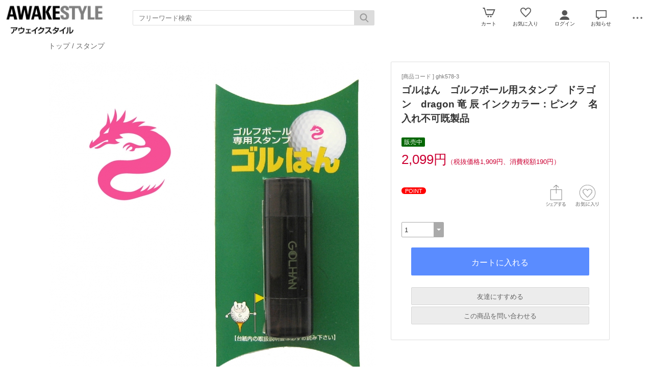

--- FILE ---
content_type: text/html; charset=UTF-8
request_url: https://www.awakestyle.net/esp/shop?pid=ghk578-3
body_size: 7051
content:
<!doctype html><html><head><meta charset="UTF-8">
<meta name="viewport" content="width=device-width">
<meta http-equiv="content-script-type" content="text/javascript">
<title>ゴルはん　ゴルフボール用スタンプ　ドラゴン　dragon 竜 辰 インクカラー：ピンク　名入れ不可既製品｜アウェイクスタイル</title>

<link rel="stylesheet" href="https://v3.eshop-do.com/esp_lib/css/import.css?n=1" type="text/css" media="all"><style>
@media (min-width: 750px) {
.container { padding-left: 20px; }
}
</style>
<link rel="stylesheet" href="https://v3.eshop-do.com/esp_lib/css/swiper.min.css" type="text/css" media="all"><script type="text/javascript" src="https://v3.eshop-do.com/esp_lib/js/jquery.min.js" charset="UTF-8"></script>
<script type="text/javascript" src="https://v3.eshop-do.com/esp_lib/js/iscroll.min.js" charset="UTF-8"></script>
<script type="text/javascript" src="https://v3.eshop-do.com/esp_lib/js/pagetop.js" charset="UTF-8"></script>
<script src="https://v3.eshop-do.com/esp_lib/js/effect.js" charset="UTF-8"></script>
<script src="https://v3.eshop-do.com/esp_lib/js/swiper.min.js" charset="UTF-8"></script><script src="https://v3.eshop-do.com/esp_lib/js/fm_chk.js" charset="UTF-8"></script><script src="https://v3.eshop-do.com/esp_lib/js/product.js" charset="UTF-8"></script>
</head>

<body>

<!--######### wrapper #########-->
<div id="wrapper">

	<!--######### header #########-->
	<header class="header">
	
		<div class="wrap_header">
			<div class="header_logo">
				<a href="/"><img src="/esp_img/main_logo.jpg"></a>			</div>
		</div>
		
					<!-- 商品検索 -->
			<div id="hItemSearch" class="ab1-def_hItemSearch clearfix">
				<form name="fm_psearch" action="/esp/shop" method="post">
				
					<p id="hKeyword"><input type="text" name="key" value="" id="searchText" placeholder="フリーワード検索" autocomplete="off" class="def ab1-def_searchText"></p>
					<p id="hSubmit" class="hBtn ab1-def_hSubmit"><input type="submit" value="" title="検索"></p>
					<input type="hidden" name="sid" value="ns38316">
					<input type="hidden" name="sch_flg" value="1">
					
										
				</form>
			</div>		
			<!-- / 商品検索 -->	
				
		<!-- アイコン -->
		<ul class="headerMenu">
			
			<li class="popMenu cart-mleft">

				<form name="fm_vcart1" action="https://v3.eshop-do.com/program/cart/cart.php" method="post">
				<input type="image" src="/esp_img/lib/icon_cart.png" id="cartLinkIcon" alt="ショッピングカートの中身">
				<input type="hidden" name="sid" value="ns38316">
				<input type="hidden" name="esp_odno" value="63549791000950">
				<input type="hidden" name="esp_guest_id" value="gst8878185790">
				<input type="hidden" name="mc" value="">
				<input type="hidden" name="sd" value="">
				<input type="hidden" name="em" value="">
				</form>
								<span class="count count_cart" id="ViewCartPnum" style="display:none"></span>
				<p class="icon_cart-txt">カート</p>
				<div class="header-menu_pop cart_adjust">
					<form name="fm_vcart2" action="https://v3.eshop-do.com/program/cart/cart.php" method="post">
					
					<div id="CartMesBox1" style="display:none">
						<p class="popCart-txt">カートに<span><span id="FixCartPnum"></span>件の</span>商品が入っています</p>
						<input type="submit" value="ショッピングカートを見る" class="popCart-bt">
						<input type="hidden" name="sid" value="ns38316">
						<input type="hidden" name="esp_odno" value="63549791000950">
						<input type="hidden" name="esp_guest_id" value="gst8878185790">
						<input type="hidden" name="mc" value="">
						<input type="hidden" name="sd" value="">
						<input type="hidden" name="em" value="">
					</div>
					
					<div id="CartMesBox2" style="display:block">
						<p class="popCart-txt">ショッピングカートは空です</p>
					</div>
					
					<input type="hidden" id="CartPnum" value="">

				</div>
			</li>		
		
			<li class="popMenu fav-mleft">
				<form name="fm_recome1" action="/esp/shop" method="post">
				<input type="image" src="/esp_img/lib/icon_heart.png" id="RecmLinkIcon" alt="お気に入り商品">
				<input type="hidden" name="sid" value="ns38316"><input type="hidden" name="RecList" value="1">
				</form>
								<span class="count count_favorite" id="ViewRecmNum" style="display:none"></span>
				<p class="icon_favorite-txt"">お気に入り</p>
				<div class="header-menu_pop favorite_adjust">
					<form name="fm_recome2" action="/esp/shop" method="post">
					
										<div id="RecmMesBox1" style="display:none">
						<p class="popCart-txt">お気に入り商品が<span id="FixRecmNum"></span>件あります</p>
						<input type="submit" value="お気に入り商品を見る" class="popFavorite-bt">
						<input type="hidden" name="sid" value="ns38316">
						<input type="hidden" name="RecList" value="1">
						<input type="hidden" id="RecmCnt" value="">
					</div>
					
					<div id="RecmMesBox2" style="display:block">
						<p class="popCart-txt">お気に入り商品はまだありません</p>
						<input type="hidden" id="RecmCnt" value="0">
					</div>

					</form>
				</div>
			</li>		

	
							<li class="popMenu">
					<a href="/esp/shop?login=1"><img src="/esp_img/lib/icon_login.png" alt="ログイン"></a>										<p class="icon_login-txt">ログイン</p>
					<div class="header-menu_pop login_adjust">
						<p class="popLogin-txt"><a href="/esp/shop?login=1">ログイン</a></p>
						<p class="popLogin-txt"><a href="/esp/shop?regist=1">新規登録</a></p>					</div>
				</li>
				
							<li class="popMenu">
					<img src="/esp_img/lib/icon_notice.png">
										<p class="icon_news-txt">お知らせ</p>
					
					<div class="header-menu_pop news_adjust">
						<p class="list-news">2020/3/21よりこちらのサイトの運営を開始しました。
amazon、楽天、yahooのサイト同様に順次商品を掲載していきます。
こちらのサイトでのお申し込みが最安になる予定です。
優先して掲載ご希望の商品があれば是非お知らせ下さい。<br><span class="date">2020/03/21</span></p>					</div>
				</li>
						<li class="popMenu edge-img">
				<a  class="no-link dotmenu" href="#"><img src="/esp_img/lib/icon_dotted.png"></a>
				<p class="icon_menu-txt" style="margin-bottom:4px;"></p>
				<div class="header-menu_pop menu_adjust">
					<p class="list-hdmn1"><a href="http://www.awakestyle.com/gallery/index.html">デザイン一覧</a></p><p class="list-hdmn1"><a href="">ご注文サポート</a></p><p class="list-hdmn1"><a href="/esp/shop?cid=hdmn&hd_id=ac">お支払い方法</a></p>				</div>
			</li>
		</ul>
		<!-- / アイコン -->

		<!--######### スマホ用  ハンバーガーMENU #########-->
		
<div class="sm_cat-menu sm_view">

	<header role="banner">
		<button type="button" class="drawer-toggle drawer-hamburger">
			<span class="sr-only"></span>
			<span id="HamIcon" class="drawer-hamburger-icon"></span>
		</button>
	</header>
	
	<div class="accordion-menu" id="SmartActMenu">
		<a href="/esp/shop"><p class="menu1">トップ</p></a>
		<a href="/esp/shop?&cid=0&nrank=1"><p class="menu1">新着アイテム</p></a><a href="/esp/shop?&cid=0&nrank=2"><p class="menu1">人気アイテムランキング</p></a><p class="menu1 ac1">スタンプ</p><ul class="inner"><a href="/esp/shop?cid=2"><li class="menu2">スタンプをすべて見る...</li></a><a href="/esp/shop?cid=2&scid=4"><li class="menu3">ゴルフボール用スタンプ</li></a><a href="/esp/shop?cid=2&scid=3"><li class="menu3">スタンプ　QRコード</li></a><a href="/esp/shop?cid=2&scid=7"><li class="menu3">スタンプ　文字のみ</li></a><a href="/esp/shop?cid=2&scid=1"><li class="menu3">スタンプ　画像あり</li></a><a href="/esp/shop?cid=2&scid=8"><li class="menu3">データ入稿</li></a><a href="/esp/shop?cid=2&scid=12"><li class="menu3">ネーム印・訂正印</li></a><a href="/esp/shop?cid=2&scid=5"><li class="menu3">似顔絵スタンプ</li></a><a href="/esp/shop?cid=2&scid=11"><li class="menu3">住所印</li></a><a href="/esp/shop?cid=2&scid=13"><li class="menu3">地図スタンプ</li></a></ul><p class="menu1 ac1">名刺</p><ul class="inner"><a href="/esp/shop?cid=1"><li class="menu2">名刺をすべて見る...</li></a><a href="/esp/shop?cid=1&scid=14"><li class="menu3">カラー名刺</li></a><a href="/esp/shop?cid=1&scid=15"><li class="menu3">モノクロ名刺</li></a><a href="/esp/shop?cid=1&scid=6"><li class="menu3">写真名刺</li></a><a href="/esp/shop?cid=1&scid=9"><li class="menu3">名刺　枚数で選ぶ</li></a><a href="/esp/shop?cid=1&scid=10"><li class="menu3">名刺ケース</li></a><a href="/esp/shop?cid=1&scid=2"><li class="menu3">名刺リピートオーダー</li></a></ul><a href="/esp/shop?cid=7"><p class="menu1">お試し商品</p></a><a href="/esp/shop?cid=5"><p class="menu1">サプライ品　その他</p></a><a href="/esp/shop?cid=4"><p class="menu1">封筒印刷</p></a><a href="/esp/shop?cid=6"><p class="menu1">データ作成</p></a><a href="/esp/shop?cid=8"><p class="menu1">専用注文</p></a>	</div>

</div>
			<ul class="sm_headerMenu sm_view">
			
				<li class="popMenu">
				
					<a href="" class="no-link"><img src="/esp_img/lib/icon_notice.png" id="sm_btn_info"></a>
										<p class="icon_news-txt">お知らせ</p>
					<div class="header-menu_pop">
						<p class="list-news">2020/3/21よりこちらのサイトの運営を開始しました。
amazon、楽天、yahooのサイト同様に順次商品を掲載していきます。
こちらのサイトでのお申し込みが最安になる予定です。
優先して掲載ご希望の商品があれば是非お知らせ下さい。<br><span class="date">2020/03/21</span></p>					</div>
				</li>
			</ul>
				
		<div id="sm_search-area">
			<div class="sm_search-inner">
			<form name="fm_ssearch" action="/esp/shop" method="post">
			
			<div class="hKeyword"><input type="search" name="key" value="" placeholder="フリーワード検索" autocomplete="off" id="sm_search_box" class="sm-def"><p id="SmLoopeImg" class="hBtn"></p></div>
			<input type="hidden" name="sid" value="ns38316">
			<input type="hidden" name="sch_flg" value="1">
			
						
			</form>
			</div>
		</div>
		<!--######### / スマホ用  #########-->
		
		
	</header>
	<!--######### / header #########-->
	
	<!--######### wrap_container #########-->
	<div class="wrap_container">
		
				<!--######### container #########-->
		<div class="container">
		
		<div class="container2"><!--#########  main #########-->
<div class="main">


	<div class="inner2 clearfix">
		
				<h2 class="page_ttl_pd"><a href="/">トップ</a> / <a href="/esp/shop?cid=2">スタンプ</a></h2>
				
			
		<h2 class="item-name_prd sm_view">ゴルはん　ゴルフボール用スタンプ　ドラゴン　dragon 竜 辰 インクカラー：ピンク　名入れ不可既製品</h2>
		
		<!------------- 左 ------------->
		<div class="cont-left clearfix">
			
							<ul id="main-image" class="Img-cont">
					<li class="Item0"><img src="/esp_img/2/1603688098_main.jpg" alt="ゴルフボール　スタンプ　キャラクター　イラスト　ドラゴン　竜　辰　龍"></li>
					<li class="Item1"><img src="/esp_img/2/add_1_1603688029.jpg"></li>				</ul>
							<ul id="thumbnail-area">
					<li class="section item0"><img src="/esp_img/2/1603688098_main.jpg" class="" /></li>
					<li class="section item1"><img src="/esp_img/2/add_1_1603688029_150.jpg"></li>				</ul>
							
			<div class="detail-cont">
				<p class="ttl_prd">商品説明</p>
				<div class="detailTxt">
									</div>
			</div>

					
		</div>
		<!------------- /左 ------------->

		<!------------- 右 ------------->
		<div class="cont-right clearfix">

			<div class="buy-cont">
				
				<div class="prd-code">[商品コード ] ghk578-3</div>
								<h2 class="item-name_prd pc_view">ゴルはん　ゴルフボール用スタンプ　ドラゴン　dragon 竜 辰 インクカラー：ピンク　名入れ不可既製品</h2>
				<div class="clearfix">
					
					<div class="mem-discount"><span class="discount-label sale-rate">販売中</span></div><div class="prd-price">2,099円<span class="tax-txt">（税抜価格1,909円、消費税額190円）</span></div><div class="review_box"></div>				</div>
				
				<!-- select_wrap -->
				<div class="select_wrap">
			
										
					<div class="fav-float-area clearfix">
					
						<div class="point-return"><span class="point-return-label">POINT</span></div>						<div class="recm-heart-area">
							<form name="fm_recm" medhot="post">
															<img src="/esp_img/lib/icon_heart_off.png" id="addRecmBtn" class="recm-heart">
								<input type="hidden" id="addRecmId" value="ghk578-3">
								<input type="hidden" id="deleteRecmId" value="">
														<input type="hidden" id="ADRecmId" value="">
							</form>
						</div>

													<div class="recm-share-area">
								<img src="/esp_img/lib/icon_share.png" id="SnsOpenBtn" class="icon-sheare">
							</div>
												
						<div id="modalSns">
							<div class="modal-content">
								
								<ul class="modal-body">
								
									<li class="modal-sns">
										<a href="https://x.com/intent/post?url=https%3A%2F%2Fwww.awakestyle.net%2Fesp%2Fshop%3Fpid%3Dghk578-3&text=%E3%82%B4%E3%83%AB%E3%81%AF%E3%82%93%E3%80%80%E3%82%B4%E3%83%AB%E3%83%95%E3%83%9C%E3%83%BC%E3%83%AB%E7%94%A8%E3%82%B9%E3%82%BF%E3%83%B3%E3%83%97%E3%80%80%E3%83%89%E3%83%A9%E3%82%B4%E3%83%B3%E3%80%80dragon+%E7%AB%9C+%E8%BE%B0+%E3%82%A4%E3%83%B3%E3%82%AF%E3%82%AB%E3%83%A9%E3%83%BC%EF%BC%9A%E3%83%94%E3%83%B3%E3%82%AF%E3%80%80%E5%90%8D%E5%85%A5%E3%82%8C%E4%B8%8D%E5%8F%AF%E6%97%A2%E8%A3%BD%E5%93%81" target="_blank"><img src="/esp_img/lib/icon_twitter_45.png"></a>
									</li>

									<li class="modal-sns">
										<meta property="og:url" content="https://www.awakestyle.net/esp/shop.php">
										<meta property="og:type" content="website">
										<meta property="og:title" content="ゴルはん　ゴルフボール用スタンプ　ドラゴン　dragon 竜 辰 インクカラー：ピンク　名入れ不可既製品｜アウェイクスタイル">
										<meta property="og:image" content="/esp_img/2/1603688098_main.jpg">
										
										<a href="https://www.facebook.com/share.php?u=https%3A%2F%2Fwww.awakestyle.net%2Fesp%2Fshop%3Fpid%3Dghk578-3" rel="nofollow" target="_blank">
										<img src="/esp_img/lib/icon_facebook_45.png"></a>
									</li>
									
									<li class="modal-sns">
										<a href="https://timeline.line.me/social-plugin/share?url=https%3A%2F%2Fwww.awakestyle.net%2Fesp%2Fshop%3Fpid%3Dghk578-3&text=%E3%82%B4%E3%83%AB%E3%81%AF%E3%82%93%E3%80%80%E3%82%B4%E3%83%AB%E3%83%95%E3%83%9C%E3%83%BC%E3%83%AB%E7%94%A8%E3%82%B9%E3%82%BF%E3%83%B3%E3%83%97%E3%80%80%E3%83%89%E3%83%A9%E3%82%B4%E3%83%B3%E3%80%80dragon+%E7%AB%9C+%E8%BE%B0+%E3%82%A4%E3%83%B3%E3%82%AF%E3%82%AB%E3%83%A9%E3%83%BC%EF%BC%9A%E3%83%94%E3%83%B3%E3%82%AF%E3%80%80%E5%90%8D%E5%85%A5%E3%82%8C%E4%B8%8D%E5%8F%AF%E6%97%A2%E8%A3%BD%E5%93%81" target="_blank"><img src="/esp_img/lib/icon_line_45.png"></a>
									</li>
									
									<li class="modal-sns">
									<script async defer src="https://assets.pinterest.com/js/pinit.js"></script>
										<a data-pin-do="buttonBookmark" data-pin-custom="true" href="https://www.pinterest.com/pin/create/button/"  target="_blank"><img src="/esp_img/lib/icon_pinterest_45.png"></a>
									</li>
									
								</ul>
								<div class="modal-footer">
								  <button role="button" id="CloseSnsModal">閉じる</button>
								</div>
								
							</div>
						</div>
												<script src="https://v3.eshop-do.com/esp_lib/js/simple-modal.js"></script>
						<!-- / sns -->
				
					</div>
					
					<form name="fm_cartin">
							<div class="select-option">
								<div class="select-box2">
									<select name="num" class="select-op-02">
									<option value="1">1</option><option value="2">2</option><option value="3">3</option><option value="4">4</option><option value="5">5</option><option value="6">6</option><option value="7">7</option><option value="8">8</option><option value="9">9</option><option value="10">10</option>									</select>
																	</div>
							</div>
											
					<div class="sub-btn_wrap">
						<div class="add-box">
						<input type="button" class="add-to-cart" id="CartInBtn" value="カートに入れる">						</div>
						<input type="hidden" name="sid" value="ns38316">
						<input type="hidden" name="pid" value="ghk578-3">
						<input type="hidden" name="gid" value="">
						<input type="hidden" name="esp_odno" value="63549791000950">
						<input type="hidden" name="esp_guest_id" value="gst8878185790">
						<input type="hidden" name="mc" value="">
						<input type="hidden" name="sd" value="">
						<input type="hidden" name="em" value="">
						</form>
						
						<!--#########  modal window #########-->
						<div id="modalCartIn-back"></div>
						<div id="modalCartIn">
							<div class="modal-content">
								<ul class="modal-body">
									<img src="https://v3.eshop-do.com/esp_lib/img/blanks.gif" class="check_ani-style" id="CheckGif">
									<p class="cartin-msg" id="CartInMes"></p>
								</ul>
							</div>
						</div>
						
						
<div class="recomme-box">
	
	<form name="fm_RecFrd">
	
	<label for="label_chk">友達にすすめる</label>
	<input type="checkbox" id="label_chk">
	
	<div class="rec_frd-area hidden_show_rf" id="RecFrd_form">
		
		<dl class="tblcont">
			<dt class="mid tl">お友達のメールアドレス<span class="input_label">必須</span></dt>
			<dd>
				<input type="email" name="frd_to" placeholder="" id="RecFrd_to" maxlength="100" class="inputL">
			</dd>
		</dl>
		<dl class="tblcont">
			<dt class="mid tl">あなたのメールアドレス<span class="input_label">必須</span></dt>
			<dd>
				<input type="email" name="frd_from" id="RecFrd_from" maxlength="100" class="inputL"><br />
			</dd>
		</dl>
		<dl class="tblcont">
			<dt class="tl">あなたのお名前<span class="input_label">必須</span></dt>
			<dd>
				<input type="text" name="frd_name" id="RecFrd_name" maxlength="50"  class="inputMAX">
			</dd>
		</dl>
		<dl class="tblcont">
			<dt class="tl">コメント</dt>
			<dd>
				<textarea name="frd_com" id="RecFrd_com" class="inputFree"></textarea>
			</dd>
		</dl>
		<dl class="tblcont">
			<dd>
				<input type="button" value="送信する" id="sendRecFrdBtn" class="prd-mail-bt">
				<input type="hidden" id="RecFrd_sid" value="ns38316">
				<input type="hidden" id="RecFrd_pid" value="ghk578-3">

			</dd>
		</dl>
		
	</div>
	
	</form>
	
</div>

<div class="rec_frd-send" id="RecFrd_send">友達にすすめるメールを送信しました。</div>


<div class="ask-box">

	<form name="fm_QuestPrd" method="post">
	
	<label class="bt" for="label_chk_pd">この商品を問い合わせる</label>
	<input type="checkbox" id="label_chk_pd">
	
	<div class="ask_prd-area hidden_show_qp" id="AskPrd_form">
		
				
		<dl class="tblcont">
			<dt>お名前<span class="input_label">必須</span></dt>
			<dd>
				<input type="text" name="qst_name" maxlength="40" id="AskPrd_name" class="inputL">
			</dd>
		</dl>
		<dl class="tblcont">
			<dt class="mid">メールアドレス<span class="input_label">必須</span></dt>
			<dd>
				<input type="email" name="qst_from" maxlength="100" id="AskPrd_mail" class="inputL"><br>
				<input type="email" name="qst_from2" maxlength="100" id="AskPrd_mail_cnf" placeholder="確認のためもう一度入力してください。" class="inputL10">
			</dd>
		</dl>
		<dl class="tblcont">
			<dt>電話番号</dt>
			<dd>
				<input type="tel" name="qst_tel" maxlength="20" id="AskPrd_tel1" class="inputL">
			</dd>
		</dl>
		<dl class="tblcont">
			<dt>お問い合わせ内容<span class="input_label">必須</span></dt>
			<dd>
				<textarea name="qst_com" id="AskPrd_com" class="inputFree"></textarea>
			</dd>
		</dl>
		<dl class="tblcont">
			<dt>回答方法</dt>
			<dd class="radio">
				<span class="ans-type1"><input type="radio" name="AskPrd_type" value="1" id="qst1" class="ans-radio" checked><label for="qst1">Eメール</label></span>
									<span class="ans-type2"><input type="radio" name="AskPrd_type" value="2" id="qst2" class="ans-radio"><label for="qst2">電話</label></span>
					<span class="ans-type2"><input type="radio" name="AskPrd_type" value="3" id="qst3" class="ans-radio"><label for="qst3">どちらでもよい</label></span>
							</dd>
		</dl>
		
					<dl class="tblcont">
				<dd class="policy-area">
					<p class="pl-mess">プライバシーポリシーをご確認ください。</p>
					<p class="pl-text"><textarea id="AskPrd_policy" readonly>株式会社アウェイクスタイル（以下「当社」といいます）は、以下のとおり個人情報保護方針を定め、個人情報保護の仕組みを構築し、全従業員に個人情報保護の重要性の認識と取組みを徹底させることにより、個人情報の保護を推進致します。

個人情報の管理
当社は、お客さまの個人情報を正確かつ最新の状態に保ち、個人情報への不正アクセス・紛失・破損・改ざん・漏洩などを防止するため、セキュリティシステムの維持・管理体制の整備・社員教育の徹底等の必要な措置を講じ、安全対策を実施し個人情報の厳重な管理を行ないます。

個人情報の利用目的
お客さまからお預かりした個人情報は、当社からのご連絡や業務のご案内やご質問に対する回答として、電子メールや資料のご送付に利用いたします。

個人情報の第三者への開示・提供の禁止
当社は、お客さまよりお預かりした個人情報を適切に管理し、次のいずれかに該当する場合を除き、個人情報を第三者に開示いたしません。
お客さまの同意がある場合
お客さまが希望されるサービスを行なうために当社が業務を委託する業者に対して開示する場合
法令に基づき開示することが必要である場合

個人情報の安全対策
当社は、個人情報の正確性及び安全性確保のために、セキュリティに万全の対策を講じています。

ご本人の照会
お客さまがご本人の個人情報の照会・修正・削除などをご希望される場合には、ご本人であることを確認の上、対応させていただきます。

法令、規範の遵守と見直し
当社は、保有する個人情報に関して適用される日本の法令、その他規範を遵守するとともに、本ポリシーの内容を適宜見直し、その改善に努めます。

お問い合せ
当社の個人情報の取扱に関するお問い合せは下記までご連絡ください。

株式会社 アウェイクスタイル
〒564-0073 大阪府吹田市山手町1-8-6
tel 06-6369-1321 
info@awakestyle.com
</textarea></p>
					<p class="pl-conf">
						<input type="checkbox" name="kconfirm" value="1" id="plcnf" class="poli-ck" /><label for="plcnf"><span id="conf-txt">プライバシーポリシーを確認しました。</span></label>
						<input type="hidden" name="spolicy_title" value="プライバシーポリシー">
						<input type="hidden" id="AskPrd_pol_sts" value="1">
					</p>
				</dd>
			</dl>
				
		<dl class="tblcont">
			<dd>
				<input type="button" value="送信する" id="sendAskPrdBtn" class="prd-mail-bt">
				<input type="hidden" id="AskPrd_sid" value="ns38316">
				<input type="hidden" id="AskPrd_pid" value="ghk578-3">
			</dd>
		</dl>
		
	</div>
	
	</form>
	
</div>

<div class="ask_prd-send" id="AskPrd_send">問い合わせメールを送信しました。</div>

						
					</div>
						
				</div>
				<!-- /select_wrap -->
			
			</div>
			<!-- /buy-cont -->

						
		</div>
		<!------------- /右 ------------->
		
	</div>
	<!-- /inner2 -->
		
						
			<!-- slider -->
			<section class="slider">
				
									
			</section>
			<!-- /slider -->

					
		</div>
		<!-- /main -->
		
	</div>
	<!-- /container2 -->

</div>
<!-- /container -->

<script type="application/ld+json">{"@context": "https://schema.org/","@type": "Product","name": "ゴルはん　ゴルフボール用スタンプ　ドラゴン　dragon 竜 辰 インクカラー：ピンク　名入れ不可既製品","image":"https://www.awakestyle.net/esp_img/2/1603688098_300.jpg","description": "" ,"offers": {"@type": "Offer","price": "1909","priceCurrency": "JPY","availability": "https://schema.org/InStock"}}</script>	</div>
	<!--######### / wrap_container #########-->
	
			<!--######### footer #########-->
		<footer class="footer">
			<div class="footer-menu">
				<div class="ft-box1">
										<ul class="ft-menu-5">
						<li class="ft-li"><a href="/esp/shop?cid=ftmn&ft_id=ts">特定商取引法に基づく表示</a></li>
						<li class="ft-li"><a href="/esp/shop?cid=ftmn&ft_id=qs">お問い合わせ</a></li><li class="ft-li"><a href="/esp/shop?cid=ftmn&ft_id=1">プライバシーポリシー</a></li>					</ul>
					
				</div>
			</div>
		
			<div class="sns"><a href="https://twitter.com/awakestyle" target="_blank"><img src="/esp_img/lib/ico_twitter.png" alt="X（旧Twitter）" title="X（旧Twitter）"></a><a href="https://www.facebook.com/Awakestyle-1027894644085895/" target="_blank"><img src="/esp_img/lib/ico_facebook.png" alt="Facebook" title="Facebook"></a><a href="https://www.instagram.com/awakestyle_sato/" target="_blank"><img src="/esp_img/lib/ico_instagram.png" alt="Instagram" title="Instagram"></a></div>			
			<div class="copy-r">
				<p class="cr-txt">
				Amazon  楽天市場  yahooショッピング  に出店しております。<br />
<br />
<a href="https://apay-up-banner.com?merchantId=A8P4PTZQI4LUZ&banner=14_Amazon_Pay_BBP_1000x120_navy.png&locale=ja_JP&utm_source=A8P4PTZQI4LUZ" target="_blank"><br />
<img src="https://apay-up-banner.com/banner/14_Amazon_Pay_BBP_1000x120_navy.png?merchantId=A8P4PTZQI4LUZ&locale=ja_JP&width=1000&height=120&utm_source=A8P4PTZQI4LUZ" width="100%"></a>				</p>
			</div>
			
			<div class="sm_ft_sns-icon sm_view">
			<a href="https://twitter.com/awakestyle" target="_blank"><img src="/esp_img/lib/icon_twitter_30.png"></a><a href="https://www.facebook.com/Awakestyle-1027894644085895/" target="_blank"><img src="/esp_img/lib/icon_facebook_30.png"></a><a href="https://www.instagram.com/awakestyle_sato/" target="_blank"><img src="/esp_img/lib/icon_insta_30.png"></a>		</div>
			<!--######### スマホ用アイコンボタン #########-->
		<ul class="sm_footer sm_view">
			<li>
				<div class="ft_inner">
					<a href="/esp/shop"><img src="/esp_img/lib/ico_home_sm.png"></a>
					<p class="ft_top_txt">トップ</p>
				</div>
			</li>
		
							<li>
					<div class="ft_inner">
												<a href="/esp/shop?login=1"><img src="/esp_img/lib/icon_login.png"></a>
												<p class="ft_login_txt">ログイン</p>
					</div>
				</li>
						<li class="fav">
				<div class="ft_inner">
					<form name="fm_recome2" action="/esp/shop" method="post">
					<input type="image" src="/esp_img/lib/icon_heart.png" class="ft-img">
					<input type="hidden" name="sid" value="ns38316">
					<input type="hidden" id="smRecmCnt" value="">
					<input type="hidden" name="RecList" value="1">
					</form>
										<span class="count ft_count_favorite" id="smViewRecmNum" style="display:none"><p class="ft_num"></p></span>
					<p class="ft_fav_txt">お気に入り</p>
				</div>
			</li>
			
						<li>
				<div class="ft_inner">
					<form name="fm_vcart1" action="https://v3.eshop-do.com/program/cart/cart.php" method="post">
					<input type="image" src="/esp_img/lib/icon_cart.png" class="ft-img">
					<input type="hidden" name="sid" value="ns38316">
					<input type="hidden" name="esp_odno" value="63549791000950">
					<input type="hidden" name="esp_guest_id" value="gst8878185790">
					<input type="hidden" name="mc" value="">
					<input type="hidden" name="sd" value="">
					<input type="hidden" name="em" value="">
					</form>
					<span class="count count_cart" id="smViewCartPnum" style="display:none"><p class="num"></p></span>
					
					<p class="ft_cart_txt">カート</p>
				</div>	
			</li>
			
						<li class="ft_mn">
				<img src="/esp_img/lib/icon_dotted.png" id="FootFreeMenu">
				<p class="icon_menu-txt" style="margin-bottom:4px;"></p>
				<div class="ft-mn_pop ft_mn_adjust" id="ft-free_menu">
			
					<p class="ft-mn_txt"><a href="http://www.awakestyle.com/gallery/index.html">デザイン一覧</a></p><p class="ft-mn_txt"><a href="">ご注文サポート</a></p><p class="ft-mn_txt"><a href="/esp/shop?cid=hdmn&hd_id=ac">お支払い方法</a></p><p class="ft-mn_txt"><a href="/esp/shop?cid=ftmn&ft_id=ts">特定商取引法に基づく表示</a></p><p class="ft-mn_txt"><a href="/esp/shop?cid=ftmn&ft_id=qs">お問い合わせ</a></p><p class="ft-mn_txt"><a href="/esp/shop?cid=ftmn&ft_id=clen">営業カレンダー</a></p><p class="ft-mn_txt"><a href="/esp/shop?cid=ftmn&ft_id=1">プライバシーポリシー</a></p>					
				</div>
			</li>

		</ul>
		<!--######### スマホ用 #########-->
	
	</footer>	<!--######### / footer #########-->
	
</div>
<!--######### wrapper #########-->

<p class="pagetop"><a class="no-link-sm" href="#"></a></p>


</body>

</html>

--- FILE ---
content_type: text/css
request_url: https://v3.eshop-do.com/esp_lib/css/sm.css
body_size: 5741
content:
@charset "utf-8";
/**********************************
*	sm.css
**********************************/
body {
-webkit-overflow-scrolling: touch;
overflow-scrolling: touch;
}
 body a:hover { cursor:text; text-decoration: none; }

/* Library for customer */
.pc_view {display:none !important;}
 .tbl br { display:none; }
.w100 {width:100%;}

.tblcont dt, .tblcont dd {text-align:left;}
.mtop5{margin-top:5px;}
.mtop10{margin-top:10px;}
.mtop15{margin-top:15px;}
.mtop20 { margin-top:20px; }
.mbottom5 { margin-bottom:5px; }
.mbottom10 { margin-bottom:10px; }
.mbottom15 { margin-bottom:15px; }
.mbottom20 { margin-bottom:20px; }
.img100 img { width:100%; }
.imgPadTop10 img { padding-top:10px; }
.imgPadUnd10 img { padding-bottom:10px; }
#wrapper { position:relative;}
.wrap_container { padding-bottom:58px; }
.red {color: #f00;}
.bkgray { background: #9f9f9f; }

/* PC sideNav */
.sideNav {display:none;}

p.bulk-buy-chk {
margin-bottom:10px;
}

/* --------------------------------
	ヘッダー
-------------------------------- */
/* PC header icon -------------*/
ul.headerMenu {
display:none;
}

/* PC item search -------------*/
#hItemSearch {
display:none;
}

/* スクロールで消える --------*/
.header{transition: .5s;}
.header.hide{transform: translateY(-100%);}

header.header {
width:100%;
/*height:50px;*/
/*height:110px;*/
height:120px;
top:0;
align-items:center;
position:fixed; /* header固定 */
/*z-index:100;  header固定 */
z-index:120;  /*header固定 20190521*/
background: rgba(255,255,255,.9); /* header固定 */
padding:10px 0;
}

.header_logo {
overflow:hidden;
text-align:center;
max-width:70%;
margin:0 auto;
/*height:30px;*/
height:40px;
}

.header_logo img{
max-width:100%;
/*max-height:30px;*/
max-height:40px;
}

/* 検索 ------------------*/
#sm_search-area{width:100%;height:70px;text-align:center;padding:15px 0;}
.sm_search-inner{width:calc(100% - 20px);margin:0 auto;overflow:hidden;}

input.sm-def {
width:100%;
height:40px;
margin:0 auto;
padding:0 10px;
border-radius:2px;
border:1px solid #aaa;
display:inline-block;
-webkit-appearance: none;
-moz-appearance: none;
appearance: none;
background:#fcfcfc;
}

.hkeyword{
margin: 0 -2px 0 0;
float: left;
/*width: calc(100% - 40px);	*/
width:100%;
position:relative;
}

#SmLoopeImg {
width:40px;
height:40px;
color: #ffffff;
text-align: center;
border-radius: 0 2px 2px 0;
/*background: #ccc;*/
cursor: pointer;
/*float:left;*/
position:absolute;
top:0 ;
right:0;
background-image: url(../img/icon_search.png);
background-repeat: no-repeat;
background-position: 11px 12px;
}

/* お知らせ ------------------*/
ul.sm_headerMenu {
font-size: 12px;
border-radius: 2px;
text-align:right;
padding:0 10px 0 13px;
position:absolute;
top:10px;
right:0;
}

ul.sm_headerMenu li {
position: relative;
display: inline-block;
text-align:center;
}

ul.sm_headerMenu li a {
color: #555;
display: block;
position: relative;
}

.icon_news-txt {
font-size:10px;
}

.noticeLabel {
position: absolute;
display: block;
width: 16px;
height: 16px;
color: #fff;
text-align: center;
border-radius: 15px;
top: -8px;
left: 23px;
background: #35a0de;
line-height: 18px;
font-size: 10px;
font-weight: bold;
letter-spacing: 0;
}

.header-menu_pop {
overflow-x: hidden;/*FireFox   */
visibility: hidden;
position: absolute;
width: 160px;
max-height: 420px;
background: #fff;
border-radius: 2px;
box-shadow: 0 0 4px rgba(50,50,50,.2);
right:0;
top:34px;
-ms-overflow-style:none; /* IE Edge */
/*overflow:-moz-scrollbars-none; FireFox   非表示になるがスクロールできなくなる*/
scrollbar-width:thin;
}

.header-menu_pop::-webkit-scrollbar{ display:none;} /* Chrome safari */

ul.sm_headerMenu li.popMenu:hover .header-menu_pop {
visibility: visible;
z-index: 2;
cursor: pointer;
text-align: left;
}

.header-menu_pop .list-news {
text-align: left;
padding: 15px 15px 0;
}

.header-menu_pop .list-news:last-child {
padding-bottom:15px;
}

/* header 自由項目 ------------------*/
.free-header{
position:relative;
top:50px;
}

.header-menu_pop .date {
color: #aaa;
}

.cat-comment-box01 {
padding:0 10px;
}

/* --------------------------------
	container
-------------------------------- */
.container {
position: relative; 
/*margin-top:110px;*/
margin-top:120px;
}

.main {
width:100%;
padding-right:0;
}

.inner {
max-width:100%;
margin:0 auto;
}

/* 会員メニュー -------------*/
.members-menu_area {
display: flex;
position: relative;
height: 30px;
align-items: center;
background: #f9f9f9;
border-radius:4px;
/*margin-bottom:20px;*/
font-size:11px;
justify-content:space-between;
}

ul.members-menu_sm {
width:100%;
position: relative;
height:30px;
white-space:nowrap;
/*overflow:hidden;付けるとpopが出ない*/
padding: 0;
align-items: flex-end;
display:flex;
justify-content:center;
}

ul.members-menu_sm li.members-menu_list_sm {
position: relative;
display:inline;
padding:0 10px;
line-height:30px;
color:#333;
font-size:13px;
/*display: flow-root;*/
}

.mem_name_sm {
display:none !important;
background:#ededed;
height:30px;
line-height:30px;
padding:0 10px;
}

li.members-menu_list_sm > a {
color:#333;
}

.pop_sm1, .pop_sm2, .pop_sm3 {
display:none;
z-index:1000;
width: 240px;
position: fixed;
max-height: 250px;
background: #fff;
border-radius: 2px;
box-shadow: 0 0 4px rgba(50,50,50,.2);
cursor: default !important;
line-height: 1.5;
top: 140px;
left: calc(50% - 120px);
overflow-x: hidden; */
}
.pop_sm_cnt { padding:13px; }

.pop_sm_footer {
padding: 10px;
background: rgba(0,0,0,.03);
text-align: center;
height: auto;
}
.pop_sm_footer button {
height: 32px;
width: 100px;
padding: 7px 0;
font-size: 12px;
border-radius: 2px;
background: #F3F3F3;
letter-spacing: 1.5px;
border: 1px solid #aaa;
cursor: pointer;
}

ul.members-menu_sm li.members-menu_list_sm:hover .pop_sm {
visibility: visible;
z-index: 10;
cursor: pointer;
}
.pop-ttl_sm {
text-align: center;
margin-bottom:5px;
font-size:14px;
}

.pop-list_sm {
text-align:center;
font-size:14px;
}

.pop-list_point_sm {
color:#4b98da;
font-size:19px;
font-weight:600;
}

.pop-list_coupon_sm { 
text-align: center;
border-radius:2px;
color:#fff;
}

.pop-list_coupon_sm a { 
border-radius:2px;
color:#fff;
display:block;
background:#4b98da;
padding: 8px;
font-size:80%;
}

/* クーポンコード */
.pop-list_coupon_sm a:hover { 
background:#6FA8D8;
text-decoration:none;
}

/* クーポン説明文 */
#c_com-val_sm {
padding:10px 8px;
word-break: break-all;
white-space: normal;
font-size:97%;
line-height:20px;
}

/* クーポン表示 */
.view_cpon-code_sm {
text-align:center;
font-weight:bold;
font-size:18px;
white-space: initial;
white-space: nowrap
}

/* はてなICON */
.cp-hatena1_sm {
margin: 5px auto 0;
width: 32px;
cursor:pointer;
}

/* mypage */
.myp-pp_sm {
font-size:18px;
}


/* drawer menu-------------*/
.drawer-hamburger {
padding-top:14px !important;
padding-bottom:24px !important;
}

/* pageTitle ------------------*/
h2.page_ttl {
font-size:18px;
padding:10px;
font-weight:600;
text-align:center;
background: #eeeee0;
margin-bottom:10px;
}
h2.page_ttl a, h2.cat_ttl a{color:#2d2d2d;}
h2.page_ttl a:visited, h2.cat_ttl a:visited{color:#2d2d2d;}
h2.cat_ttl {font-size:16px;padding:20px 10px;font-weight:600;}

h2.page_ttl-regist { font-size:20px;margin-bottom:20px;font-weight:600;text-align:center; }
p.ttl-regist-mes { font-size:100%;margin-bottom:20px;text-align:center; }

/* --------------------------------
  商品一覧
-------------------------------- */
.buynow_num-area{
display:block;
padding: 8px 0 12px;
}
.bulk_buy-num {
width: 3em;
}
ul.fm_num-box {padding:0;}
.fm_num-box > li + li {
padding-right:0;
}

li.img_num-box_SM {display:block;}
li.img_num-box_pc { display:none; }

.list_wrap .item3 {
width:33%; /*1行3つ表示 33%×3=99%*/
margin:0 .5% .5% 0;  /*.5%×2=1% */
position:relative;
}

.list_wrap .item4 {
width:24.625%; /*1行4つ表示 23.5%×4=98.5%*/
margin:0 .5% .5% 0;  /*.5%×3=1.5% */
position:relative;
}

.list_wrap .itemName {
overflow: hidden;
line-height: 1.3;
font-size: 10px;
padding:0 5px;
}

.list_wrap .itemPrice {
color: inherit;
font-size: 17px;
padding: 1px 0 0;
font-size: 12px;
}

/* new sold label-------------*/
.sales-label {
display: inline-block;
color: #fff;
padding: 1px 0 0;
line-height: 16px;
height: 16px;
width: 30px;
text-align: center;
font-size: 10px;
}

/* 小分類カテゴリ表示 */
#sm_mcat-area {
margin:0 10px 16px;
}

#sm_mcat-area p.mct-name {
display:inline;
padding-right:10px;
font-size:90%;
line-height:26px;
}

#sm_mcat-area p.mct-name a{
text-decoration:underline;
}

div.warning-box {
background:#eee;
}
div.warning-box p.warning-msg{
text-align: center;
padding: 10px 0;
}

/* --------------------------------
	まとめ買い
-------------------------------- */
.bulk_buy_btn {
-webkit-appearance: none;
border-radius: 0;
padding-left:0;
padding-right:0;
}

.bulk_buy_btn input{
height:40px;
}

/* --------------------------------
	sortarea
-------------------------------- */
.sort_wrap_vtop{
margin-top:20px;
padding-right:10px;
}

.sort_wrap {padding:0 10px;}

.sort_area_vnrank {
padding:15px 10px 0;
margin-bottom:20px;
}

.sort_area_vnrank .cat_ttl{padding:0;}

/* --------------------------------
	vtop
-------------------------------- */
.top-bn-img {max-width:100%;}
.free-comment_vtop {
/*margin:0;*/
}

header.catHdwrap_vtop {
max-width:100%;
padding:20px 10px;
margin-top:20px;
}
.catHd_vtop {
display:block;
padding:0;
}

.viewAll_vtop {
text-align:right;
}

/* --------------------------------
	product
-------------------------------- */
.inner2 { margin-top:10px; }

.cont-left {
float:none;
width:100%;
padding:0;
}

.cont-right {
float:none;	
width:100%;
}

.page_ttl_pd {
padding:10px 10px 20px;	
}

.page_ttl_pd a {
color:#666 !important;	
}

#thumbnail-area { width:90%;padding:0;margin-top:10px;}

h2.item-name_prd {
padding:5px 0 20px 10px;
}

.prd-code {
padding:0 0 10px;
}

.sub-btn_wrap div + div {
margin-top:10px;	
}

#loope-img { display:none; }

input.add-to-cart,input.sold_btn {
-webkit-appearance: none;
-moz-appearance: none;
appearance: none;
border:none;
opacity:1;
}

input.sold_btn {
font-size:150%;
}

input.to-fav,input.to-fav_on {
height: 45px;
line-height:45px;
}

.sub-btn_wrap .recomme-box label {
height:45px;
line-height:45px;
}

.sub-btn_wrap .ask-box label.bt {
height:45px;
line-height:45px;
}
textarea.inputFree{
height:100px;	
}

#modalCartIn {
max-width:100%;
width:270px !important;
top:25% !important;
}

.detail-cont{
padding:10px 10px 0;
}

.product_free_right,
.prd_free-area {
padding:0 10px;
}

.buy-cont{
margin-top:30px;
}

/* reviewを投稿する -------------*/
.form-wreview {
width:100%;
padding:20px 10px 0;
}
dl.inp-wreview dt {
 float: none;
width: 200px;
margin-bottom: 5px;
}

.ss-wrap::before {
left:159px;
}

.ss-wrap::after {
left:165px;	
}

textarea.r_honbun-inp {
width:100%;
height:100px;
}

.radio input-type[radio] {
appearance: none;
-webkit-appearance:none;
}

/* send buttun -------------*/
input.prd-mail-bt {
appearance: none;
-webkit-appearance:none;
}

/* 自由項目_下------------------*/
.product_free_bottom {
width:100%;
margin-top:0 !important;
/* padding:0 10px !important; */
margin:0 auto;
}

/* product 下段レビュー表示 -------------*/
input.rev-post-btn {
height: 45px;
line-height: 45px;
width: 100%;
background: linear-gradient(#fff,#e3e3e3);
padding: 0 20px;
border-radius: 2px;
}

/* フリースペース -------------*/
.free_btm_01 {
padding-top:20px;
}

.review-area {
max-width:100%;
height:auto;
}

.rev-data {
float:none;
width:100%;
padding: 30px 10px 20px;
}

.rev-create {
text-align:center;	
}

input.rev-post-btn {
width:70%;
}

.rev-sort {
float:none;
width:100%;
padding: 20px 10px 10px;
}

.rev-article-list {
float: none;
width: 100%;
}

ul.review-content {
padding-left:0;	
padding-bottom:20px;
}

ul.review-content .sm_inner {
padding:0 10px;	
}

.rev-helpful { display:block;padding: 10px 0 10px 0; }

.rev-Gbtn { display:block;float:left; margin-right:10px;}

.report { display:block; float:left;padding-top: 4px;}

/*** zooming ***/
.trg_zoom-pc { display:none; }


/* --------------------------------
	slider
-------------------------------- */
.slider {margin-bottom:0;}
.swiper-container {
margin-top: 0;
max-width: 100%;
max-height: 85px;
}
/*.swiper-slide {max-height:150px !important;}*/
.swiper-slide {max-height:70px !important;}
.swiper-button-next, .swiper-button-prev {
position: absolute;
top: 50%;
width: 27px;
height: 44px;
margin-top: 0 !important;
z-index: 10;
cursor: pointer;
-moz-background-size: 27px 44px;
-webkit-background-size: 27px 44px;
background-size: 27px 44px;
background-position: center;
background-repeat: no-repeat;
}
.swiper-button-next, .swiper-button-prev {
top: calc(50% - 17px) !important;
}

/* --------------------------------
	pc_footer
-------------------------------- */
.footer-menu,.copy-r,.sns { display:none; }

/*--------------------------------
	smart phone footer
---------------------------------*/
footer.footer {
margin: 0 !important;
border-top:none;
background:transparent;
}

ul.sm_footer {
margin: 0 auto;
padding: 0;
height:58px;
width: 100%;
/*overflow: hidden;*/
display: table;
position: fixed;
bottom: 0;
left: 0;
background: #fff;
z-index: 110;
border-top:1px solid #ddd;
}

ul.sm_footer li {
width:20%;
text-align:center;
margin: 0;
padding: 0;
display: table-cell;
vertical-align:middle;
list-style-type: none;
font-size: 10px;
position:relative;
}

ul.sm_footer li img{
position:relative;
padding-bottom:5px;
}

/* cart fav 共通 */
input.ft-img { position:relative;padding-bottom:5px; }


ul.sm_footer li a {
border: none;
display: block;
color: #666;
text-align: center;
text-decoration: none;
}

.ft_inner {
position:relative;
display:inline-block;
}

/* count label ▼------------------*/
/* count label　ベース */
.count {
position: absolute;
display: block;
width: 17px;
height: 17px;
color: #fff;
text-align: center;
border-radius: 15px;
top: -8px;
line-height: 18px;
transition: all .3s ease;
font-size: 10px;
letter-spacing: 0;
}

/* number */
.num {
display:inline-block;
transform:scale(0.9);
}

/* top */
.ft_top_txt {
line-height:1;
}

/* login */
.count_login {
width:17px;
height:17px;
display:inline-block;
/*transform:scale(0.9);*/
right: 2px;
background: #38c376;
font-weight: 800;
top: -4px;
}

.ft_login_txt {
line-height:1;
transform:scale(0.9);
}

.count_login:before {
content:"↓";
font-weight:bold;
}


/* お気に入り */
.ft_count_favorite {
right: 0;
background: #ffaa2b;
font-weight: 800;
top: -4px;
}

.num {
display:inline-block;
transform:scale(0.9);
letter-spacing:-1px;
}

.ft_fav_txt {
line-height:1;
transform:scale(0.9);
}

/* cart */
.count_cart {
right: -10px;
background: #fb5151;
font-weight: 600;
top: -4px;
}

.ft_cart_txt {
line-height:1;
transform:scale(0.9);
}

/* その他 */
.ft-mn_pop {
overflow-x:hidden;
/*visibility: hidden;*/
display:none;
position: absolute;
width: 160px;
max-height: 400px;
/* overflow: scroll; */
background: #fff;
border-radius: 2px;
box-shadow: 0 0 4px rgba(50,50,50,.2);
bottom:58px;
right: 0px;

-ms-overflow-style:none; /* IE Edge */
/*overflow:-moz-scrollbars-none; FireFox   非表示になるがスクロールできなくなる*/
scrollbar-width:thin;

}

.ft-mn_pop::-webkit-scrollbar{ display:none;} /* Chrome safari */


ul.sm_footer li.ft_mn:hover .ft-mn_pop {
/*visibility: visible;*/
display:block;
cursor: pointer;
text-align:left;
}

ul.sm_footer li.ft_mn:hover .ft-mn_pop a{
text-align: left;
padding: 15px;
display: block;
}

.ft-mn_txt a:hover {
display: block;
background: #f6f6f6;
}
/* count label ▲------------------*/


/* 戻るbutton------------------*/
.pagetop {
display:none !important;
}

/* pointer-ivents ------------------*/
.no-link {
pointer-events:none;
cursor:default;
text-decoration:none;
}

/* pointer-ivents page-top用------------------*/
.no-link-sm {
pointer-events:none;
}

/* --------------------------------
	注文完了画面
-------------------------------- */
.thky_mess {padding:30px 0;margin:0 auto;background:#fafafa;border-radius:2px;}
.thky-txt {font-size:20px;text-align:center;color:#0095fe;}
.thky-cont {text-align:left;padding:20px 30px 0;}
.thky-cont .p1 {padding-bottom:10px;}
.thky_shop-name {margin-top:20px;text-align:center;}
.thky_shop-mail {color:#0095fe;text-align:center;}
.thky-odno {margin-top:10px;font-size:100%;text-align:center;}
.thky-odno-show {color:#c00;}
.thky-free {padding:10px;}

/* --------------------------------
	会員ログイン
-------------------------------- */
.fm-login_wrap{padding:0 10px;}
.fm-login_inner_wrap {padding: 20px 0;}
.fm-login_inner{background:#f6f6f6;display:block;}
.login_c {margin: 0 10px 20px;border: 2px solid #ddd;border-radius: 4px;padding: 13px 13px}
.login_c-fix {margin: 0 0 20px;border: 2px solid #ddd;border-radius: 4px;padding: 13px 13px}
.fm-login_box {width:100%;flex:none;}
.fm-regist_box {width:100%;flex:none;border-left:none;padding: 40px 7%;}
.fm-login-ttl_m{margin-bottom: 20px;}
.pw-fg {text-align:center;}
.fm-regist_inner {padding-top:0;}

/* --------------------------------
	新規会員登録
-------------------------------- */
.fm_new-regist_free{padding:0 10px 10px !important;}
.info__txt{padding-bottom:0;}
.guest_tbl {background:none;padding:10px;}
.guest_tbl dt {background:#f5f5f5;padding:5px 10px;margin-bottom:10px;}
.guest_tbl dd{margin:0 auto;}
input[type="email"],input[type="text"],input[type="tel"],textarea{-webkit-appearance: none;}
.guest_tbl .input__M,.guest_tbl .input__L,.guest_tbl .input__MAX,.guest_tbl .inputL__10{width:100%;}
.input__AD1{float:left;width:46%;}
.ritou-ck{float:right;text-align:left;width:50%;}
.bold{font-weight:bold;}
.sm_pp{padding:0 10px;}
.infomelma a:hover .melmatxt {width:300px;top: -119px;left: -105px;box-sizing:border-box;}
.pol-ans{padding-top:20px;}
.new-reg-sub{padding:30px 0;}

/* 確認画面 */
h4.conf-ttl {width:calc(100% - 20px);margin:0 auto;}
.conf__txt{padding:10px 0 5px 10px !important;}
.conf_tbl {width:calc(100% - 20px) !important;margin:0 auto;background:none;padding:0;}
.conf_tbl dt {display:block !important;width:100% !important;background:#f5f5f5;padding:5px 10px;margin-bottom:10px;}
.conf_tbl dd{display:block !important;width:100%!important;margin:0 auto;padding:0 10px;}

/* --------------------------------
	新規会員登録 会員のみ購入可、非会員閲覧不可
-------------------------------- */
.loginWs_inner_wrap { padding:20px 10px; }
.loginWs_inner {width:100%;}
.loginWs-ttl_m {margin-bottom:0;}
.wsRegist_btn_wrap {margin-top:0;}

/* --------------------------------
	問い合わせフォーム
-------------------------------- */
.form-quest{background:none;padding:10px;}
dl.inp-fmquest{margin:0 0 20px;}
dl.inp-fmquest dt{width:100%;display:block;background:#f5f5f5;padding:5px 10px 3px 10px;}
dl.inp-fmquest dd{width:100%;display:block;float:none;}
/* 確認画面 */
.conf_tbl dl.inp-fmquest{margin:0;}
.form-quest .input__L,.form-quest .inputL__10{max-width:100%;}
.form-quest .input__SS{width:80px;}

/* --------------------------------
	SNSモーダル
-------------------------------- */
#modalSns{top:28%;}
#modalSns ul.modal-body {
padding: 10px;
max-width:100% !important;
text-align:center;
}
#modalSns {
    width:80%;
}

/* --------------------------------
	配送料金テーブル
-------------------------------- */
table.tbl-dlv{width:100%;}
.tbl-dlv{border:1px solid #ccc;border-collapse:collapse;}
.tbl-dlv th{background:#f0f0f0;}
.tbl-dlv th, .tbl-dlv td{border:1px solid #ccc;text-align:center;}
.ttl-dlv{padding-top:10px;}

/* --------------------------------
	営業カレンダー
-------------------------------- */
div.calender {
padding:0 10px;
}
.tbl_calen caption {
font-size:17px !important;
text-align:center;
}

/* --------------------------------
	フッター original
-------------------------------- */
.free_btm_02{
position:relative;
}

/* --------------------------------
	フッター SNS アイコン
-------------------------------- */
.sm_ft_sns-icon img{height:33px;}
.sm_ft_sns-icon{position:relative;bottom:58px;padding:20px 0;text-align:center;}
.sm_ft_sns-icon a + a{margin-left:12%;}

/* icon 5 */
.sm_ft_sns-five-icon img{height:33px;}
.sm_ft_sns-five-icon{position:relative;bottom:58px;padding:20px;text-align:center;display:flex;justify-content: space-between;}


/* --------------------------------
	top戻るボタン
-------------------------------- */
.andr-pagetop {
display:none;
position:fixed;
bottom:65px;
right:17px;
z-index:900;
}
.andr-pagetop a {
display:block;
width:38px;
height:38px;
background:rgba(64,207,187,.95) url(../img/pagetop.png)no-repeat 11px 13px;
background-size:16px;
color:#333;
text-align:center;
font-size:12px;
text-decoration:none;
padding:15px 10px;
border-radius:22px;
-webkit-border-radius:22px;
-moz-border-radius:22px;
}
.andr-pagetop a:hover {
display:block;
color:#fff;
text-align:center;
font-size:12px;
text-decoration:none;
padding:15px 10px;
border-radius:22px;
-webkit-border-radius:22px;
-moz-border-radius:22px;
}

/* --------------------------------
	酒類販売の文言表示欄
-------------------------------- */
.alcohol-txt_area {
margin:20px 10px;
border: 1px solid #ddd;
padding: 13px;
border-radius: 4px;
font-size:115%;
text-align:center;
}

--- FILE ---
content_type: application/javascript
request_url: https://v3.eshop-do.com/esp_lib/js/effect.js
body_size: 1488
content:
/*-------------------------
    ScrollOut(In)
-------------------------*/
/*** header ***/
$(function() {
	var smMenu = $('.accordion-menu');
	var topMenu = $('.header');
	
	$(this).scroll(function () {
		if ($(this).scrollTop() > 100) {
			if(smMenu.css('display') == 'none') {
				/* topMenu.fadeOut(); */
				topMenu.addClass('hide');
			}
			
		} else {
			/* topMenu.fadeIn(); */
			topMenu.removeClass('hide');
		}
		
		if ($(this).scrollTop() > 250) {
			$('.pop_sm1').css('display','none');
			$('.pop_sm2').css('display','none');
			$('.pop_sm3').css('display','none');
		}
	});
});

/*** (sm)footer ***/
$(function() {
	var footMenu = $('.sm_footer');
	$(window).on('scroll touchmove', function(){
		/* フリーメニューが開いているときは隠さない */
		if($("#ft-free_menu").is(":hidden")) {
			footMenu.hide();
			footMenu.css('display','none').delay(200).fadeIn('first');
		}
	});
})

/*-------------------------
   Accordion Open / Close
-------------------------*/
$(function(){
	$('.drawer-toggle').click(function() {
	
		var smMenu = $('.accordion-menu');
		if(smMenu.css('display') == 'none') {
			smMenu.css('display','block');
			
			/*$('#HamIcon').removeClass('drawer-hamburger-icon');*/
			$('#HamIcon').addClass('drawer-hamburger-icon-peke');
			
		} else {
			smMenu.hide();
			smMenu.css('display','none');
			
			$('#HamIcon').removeClass('drawer-hamburger-icon-peke');
			$('#HamIcon').addClass('drawer-hamburger-icon');
			
		}
		
	});
	
    /*.accordion-menu p Click */
	$('.accordion-menu p').click(function(){
		$(this).next('.accordion-menu .inner').slideToggle(300, acFunc);
		
		/* 矢印を変更する */
		var bg = $(this).css('background-image');	
		if(bg.match(/arrow-down/)) {
			$(this).css('background-image', 'url(../esp_img/lib/drawer-arrow-up.png)');
		} else if(bg.match(/arrow-up/)) {
			$(this).css('background-image', 'url(../esp_img/lib/drawer-arrow-down.png)');
		}
				
		/* 長いメニューだとslideUpはNG */
		/* $('.accordion-menu p').not($(this)).next('.accordion-menu .inner').slideUp(); */
	});
	
	function acFunc(){
		$(this).toggleClass('active');
	}
});

/*-------------------------
    thumbnail-changer
-------------------------*/
$(function() {
	$('#thumbnail-area li').click(function() {
		var class_name = $(this).attr("class");
		var num = class_name.slice(-1);
		$('#main-image li').hide();
		$('.Item' + num).fadeIn();
		
		if(num == 0) {
			$('#loope-img').css('opacity', '0.8');
			for(d=1; d<10; d++) {
				$('#ItemCom' + d).css('display', 'none');
				$('#ItemCom' + d).css('opacity', '0');
			}
			if(document.getElementById("ItemCom0") != null){
				$('#ItemCom0').css('display', 'inline');
				$('#ItemCom0').css('opacity', '0.98');
			}
			
		} else {
			$('#loope-img').css('opacity', '0');
			
			$('#ItemCom' + num).css('display', 'inline');
			$('#ItemCom' + num).css('opacity', '0.98');
			
			for(i=1; i<10; i++) {
				if(i != num) {
					$('#ItemCom' + i).css('display', 'none');
					$('#ItemCom' + i).css('opacity', '0');
				}
			}
			
			if(document.getElementById("ItemCom0") != null){
				$('#ItemCom0').css('display', 'none');
			}
		}
		
	});	
});

/*-------------------------
    sm member-navi
-------------------------*/
$(function() {
	$('#mmenu1').click(function() {
		$('.pop_sm1').css('display','block');
		$('.pop_sm2').css('display','none');
		$('.pop_sm3').css('display','none');
	});
	$('#mmenu2').click(function() {
		$('.pop_sm2').css('display','block');
		$('.pop_sm1').css('display','none');
		$('.pop_sm3').css('display','none');
	});
	$('#mmenu3').click(function() {
		$('.pop_sm3').css('display','block');
		$('.pop_sm1').css('display','none');
		$('.pop_sm2').css('display','none');
	});

	$('.pop_sm1').click(function() {
		$('.pop_sm1').css('display','none');
		$('.pop_sm2').css('display','none');
		$('.pop_sm3').css('display','none');
	});
	$('.pop_sm2').click(function() {
		$('.pop_sm1').css('display','none');
		$('.pop_sm2').css('display','none');
		$('.pop_sm3').css('display','none');
	});
	$('.pop_sm3').click(function() {
		$('.pop_sm1').css('display','none');
		$('.pop_sm2').css('display','none');
		$('.pop_sm3').css('display','none');
	});
});

/*-------------------------
    Coupon Txt
-------------------------*/
function v_cpon_com(n) {
	var obj_c_val = document.getElementById('c_com-val');
	if(n == 1) {
		obj_c_val.style.opacity='1';
		obj_c_val.style.height='auto';
		obj_c_val.style.overflow='visible';
		obj_c_val.style.padding='20px 0 0';
	} else {
		obj_c_val.style.opacity='0';
		obj_c_val.style.height='0';
		obj_c_val.style.overflow='hidden';
		obj_c_val.style.padding='0';
	}
}

/*-------------------------
 Search LoopeBtn remove
	(for Smartphone)
-------------------------*/
$(function() {
	$('#sm_search_box').click(function() {
		
		var obj = document.getElementById('SmLoopeImg').style;
		obj.backgroundImage = 'none';
		
	});
});

/*-------------------------
    Soft Scroll
	(jQuery ver2-)
-------------------------*/
$(function(){
   // #で始まるアンカーをクリックした場合に処理
   $('a[href^="#"]').click(function() {
	  // スクロールの速度
	  var speed = 400; // ミリ秒
	  // アンカーの値取得
	  var href= $(this).attr("href");
	  // 移動先を取得
	  var target = $(href == "#" || href == "" ? 'html' : href);
	  // 移動先を数値で取得
	  var position = target.offset().top;
	  // スムーススクロール
	  $('body,html').animate({scrollTop:position}, speed, 'swing');
	  return false;
   });
});

	